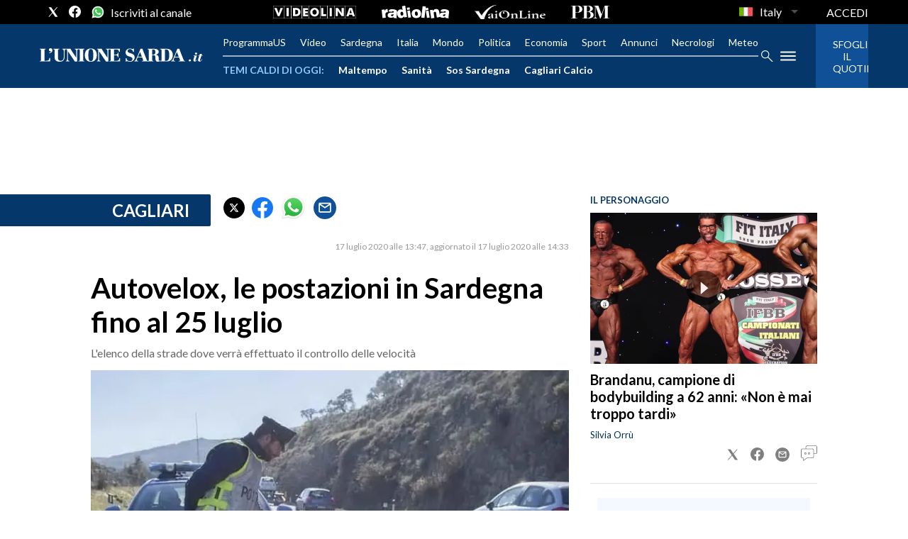

--- FILE ---
content_type: application/x-javascript;charset=utf-8
request_url: https://smetrics.rcsmetrics.it/id?d_visid_ver=5.4.0&d_fieldgroup=A&mcorgid=AA5673AE52E15B730A490D4C%40AdobeOrg&mid=69698217548818216160972944484133830500&ts=1769621289719
body_size: -41
content:
{"mid":"69698217548818216160972944484133830500"}

--- FILE ---
content_type: text/xml
request_url: https://sts.eu-north-1.amazonaws.com/
body_size: 2061
content:
<AssumeRoleWithWebIdentityResponse xmlns="https://sts.amazonaws.com/doc/2011-06-15/">
  <AssumeRoleWithWebIdentityResult>
    <Audience>eu-north-1:f170443a-5315-4a5b-9a1c-2d4c6076bcde</Audience>
    <AssumedRoleUser>
      <AssumedRoleId>AROAV3BOOFOMCVGNQ6QAF:cwr</AssumedRoleId>
      <Arn>arn:aws:sts::401676839832:assumed-role/RUM-Monitor-eu-north-1-401676839832-2741262933961-Unauth/cwr</Arn>
    </AssumedRoleUser>
    <Provider>cognito-identity.amazonaws.com</Provider>
    <Credentials>
      <AccessKeyId>ASIAV3BOOFOMCEZEVVZ3</AccessKeyId>
      <SecretAccessKey>EXCDli+z7vIqrELxVqLjNCuCxrW9pjJ8x/9B0YON</SecretAccessKey>
      <SessionToken>IQoJb3JpZ2luX2VjEKn//////////wEaCmV1LW5vcnRoLTEiRzBFAiB7pVTEpWI83EJ5g8D7BualHSS3bHx65cK/skX3Vd488QIhAMU+XyTLS1qO1WmlP03ThZGjNYDX4a4YeAc3nJAGfl/DKogDCHMQBBoMNDAxNjc2ODM5ODMyIgw4nixzjvuTqkOuzbEq5QKJIcAyDIJotNaWFqCzw/7JyufAJlz0NSHfqSR4g6i9pS/+0VC/nqZxetdeBZMjfKUkQCyWe4Og4vHK8/EG2ifH/sBUSGweUzUT084KIsnGBLBBtWg+kDJoqBcUTtQ556mM73pzwUTEVvubtXBNwEHiRWZ0Z2FNN0stgrCZVNqdE80vmwooQdtQAy7LFXtxPUz6KQGkFaaXrTTWoGkO6Z537LctBeHbEIU0vD0e+8pTYdagh4STLtVhZRbKYpqqNmA2/[base64]/CJH1GD/7yZ+3ni1SwhPiQdTODxkzarpc48mwWFK+/L01yvW8VjXWQ03hDhYGFrDu3OZhTvUvK17UjQwWvEiLk46eX79AXVn51uq4d9H1M6JfOKkUxAVCqXKmIel5C2O0yKC1nl2ozCBiI7XF+559NPE5iANryd9exovXLli+2fWF+SOH+ouR9mpLW3scTl/Nrk=</SessionToken>
      <Expiration>2026-01-28T18:28:12Z</Expiration>
    </Credentials>
    <SubjectFromWebIdentityToken>eu-north-1:5d85ce2b-9861-cfa8-91c7-b72fca41fda4</SubjectFromWebIdentityToken>
  </AssumeRoleWithWebIdentityResult>
  <ResponseMetadata>
    <RequestId>416f82c9-9bf8-4017-94cb-ebdb7b1f88f8</RequestId>
  </ResponseMetadata>
</AssumeRoleWithWebIdentityResponse>
